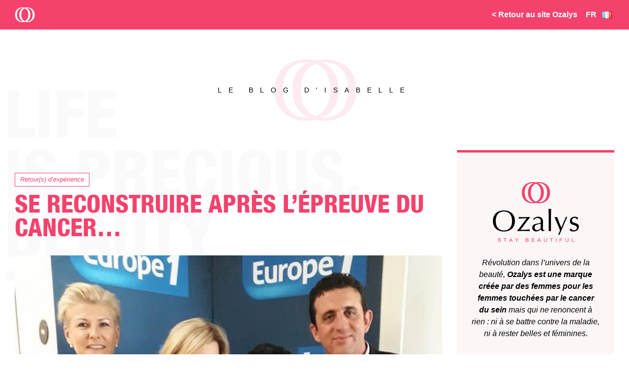

--- FILE ---
content_type: text/html; charset=UTF-8
request_url: https://blog.ozalys.com/se-reconstruire-apres-lepreuve-du-cancer/
body_size: 13632
content:
<!doctype html>
<html class="html" lang="fr-FR" prefix="og: http://ogp.me/ns#">
    <head>
        <meta charset="utf-8">
        <!-- Always force latest IE rendering engine (even in intranet) & Chrome Frame. Remove this if you use the .htaccess -->
        <meta http-equiv="X-UA-Compatible" content="IE=edge,chrome=1">
        <title>Se reconstruire après l&#039;épreuve du cancer... - Ozalys</title>
        <!-- Meta description ajoutée par l'extension Yoast SEO -->
        <meta name="viewport" content="width=device-width, initial-scale=1">

        <!-- Favicon -->
        <link rel="apple-touch-icon" sizes="57x57" href="https://blog.ozalys.com/content/themes/ozalys/img/favicons/apple-touch-icon-57x57.png">
        <link rel="apple-touch-icon" sizes="60x60" href="https://blog.ozalys.com/content/themes/ozalys/img/favicons/apple-touch-icon-60x60.png">
        <link rel="apple-touch-icon" sizes="72x72" href="https://blog.ozalys.com/content/themes/ozalys/img/favicons/apple-touch-icon-72x72.png">
        <link rel="apple-touch-icon" sizes="76x76" href="https://blog.ozalys.com/content/themes/ozalys/img/favicons/apple-touch-icon-76x76.png">
        <link rel="apple-touch-icon" sizes="114x114" href="https://blog.ozalys.com/content/themes/ozalys/img/favicons/apple-touch-icon-114x114.png">
        <link rel="apple-touch-icon" sizes="120x120" href="https://blog.ozalys.com/content/themes/ozalys/img/favicons/apple-touch-icon-120x120.png">
        <link rel="apple-touch-icon" sizes="144x144" href="https://blog.ozalys.com/content/themes/ozalys/img/favicons/apple-touch-icon-144x144.png">
        <link rel="apple-touch-icon" sizes="152x152" href="https://blog.ozalys.com/content/themes/ozalys/img/favicons/apple-touch-icon-152x152.png">
        <link rel="apple-touch-icon" sizes="180x180" href="https://blog.ozalys.com/content/themes/ozalys/img/favicons/apple-touch-icon-180x180.png">
        <link rel="icon" type="image/png" href="https://blog.ozalys.com/content/themes/ozalys/img/favicons/android-chrome-192x192.png" sizes="192x192">
        <link rel="icon" type="image/png" href="https://blog.ozalys.com/content/themes/ozalys/img/favicons/favicon-32x32.png" sizes="32x32">
        <link rel="icon" type="image/png" href="https://blog.ozalys.com/content/themes/ozalys/img/favicons/favicon-96x96.png" sizes="96x96">
        <link rel="icon" type="image/png" href="https://blog.ozalys.com/content/themes/ozalys/img/favicons/favicon-16x16.png" sizes="16x16">
        <link rel="manifest" href="https://blog.ozalys.com/content/themes/ozalys/img/favicons/manifest.json">
        <meta name="msapplication-TileColor" content="#ffffff">
        <meta name="msapplication-TileImage" content="https://blog.ozalys.com/content/themes/ozalys/img/favicons/mstile-144x144.png">
        <meta name="theme-color" content="#ffffff">
        <script defer data-domain="blog.ozalys.com" src="https://plausible.tech-asuwish.fr/js/plausible.js"></script>
        <!-- Google Tag Manager -->
        <script>(function(w,d,s,l,i){w[l]=w[l]||[];w[l].push({'gtm.start':
                    new Date().getTime(),event:'gtm.js'});var f=d.getElementsByTagName(s)[0],
                j=d.createElement(s),dl=l!='dataLayer'?'&l='+l:'';j.async=true;j.src=
                'https://www.googletagmanager.com/gtm.js?id='+i+dl;f.parentNode.insertBefore(j,f);
            })(window,document,'script','dataLayer','GTM-NHLLG4T');</script>
        <!-- End Google Tag Manager -->

        
<!-- This site is optimized with the Yoast SEO plugin v9.5 - https://yoast.com/wordpress/plugins/seo/ -->
<meta name="description" content="Le cancer est une épreuve pour les patients et leur entourage. Se reconstruire, se réapproprier son corps, retrouver une place au travail et dans sa famille après ce tsunami physique et psychologique est un long chemin qui requiert patience et soutien et qui est aussi unique que personnel."/>
<link rel="canonical" href="https://blog.ozalys.com/se-reconstruire-apres-lepreuve-du-cancer/" />
<meta property="og:locale" content="fr_FR" />
<meta property="og:locale:alternate" content="en_GB" />
<meta property="og:locale:alternate" content="nl_NL" />
<meta property="og:locale:alternate" content="ar_AR" />
<meta property="og:type" content="article" />
<meta property="og:title" content="Se reconstruire après l&#039;épreuve du cancer... - Ozalys" />
<meta property="og:description" content="Le cancer est une épreuve pour les patients et leur entourage. Se reconstruire, se réapproprier son corps, retrouver une place au travail et dans sa famille après ce tsunami physique et psychologique est un long chemin qui requiert patience et soutien et qui est aussi unique que personnel." />
<meta property="og:url" content="https://blog.ozalys.com/se-reconstruire-apres-lepreuve-du-cancer/" />
<meta property="og:site_name" content="Ozalys" />
<meta property="article:publisher" content="https://www.facebook.com/Ozalys/" />
<meta property="article:section" content="Retour(s) d’expérience" />
<meta property="article:published_time" content="2018-11-16T09:23:29+00:00" />
<meta property="fb:app_id" content="https://www.facebook.com/Ozalys/" />
<meta property="og:image" content="https://blog.ozalys.com/content/uploads/2018/11/45804832_328922417893138_7039948867026026496_n-1.jpg" />
<meta property="og:image:secure_url" content="https://blog.ozalys.com/content/uploads/2018/11/45804832_328922417893138_7039948867026026496_n-1.jpg" />
<meta property="og:image:width" content="714" />
<meta property="og:image:height" content="513" />
<meta name="twitter:card" content="summary_large_image" />
<meta name="twitter:description" content="Le cancer est une épreuve pour les patients et leur entourage. Se reconstruire, se réapproprier son corps, retrouver une place au travail et dans sa famille après ce tsunami physique et psychologique est un long chemin qui requiert patience et soutien et qui est aussi unique que personnel." />
<meta name="twitter:title" content="Se reconstruire après l&#039;épreuve du cancer... - Ozalys" />
<meta name="twitter:image" content="https://blog.ozalys.com/content/uploads/2018/11/45804832_328922417893138_7039948867026026496_n-1.jpg" />
<!-- / Yoast SEO plugin. -->

<link rel='dns-prefetch' href='//s.w.org' />
<link rel="alternate" type="application/rss+xml" title="Ozalys &raquo; Se reconstruire après l&rsquo;épreuve du cancer&#8230; Flux des commentaires" href="https://blog.ozalys.com/se-reconstruire-apres-lepreuve-du-cancer/feed/" />
<link rel='stylesheet' id='all-css'  href='https://blog.ozalys.com/content/themes/ozalys/css/app.css' type='text/css' media='all' />
<link rel='https://api.w.org/' href='https://blog.ozalys.com/wp-json/' />
<link rel='shortlink' href='https://blog.ozalys.com/?p=90' />
<link rel="alternate" type="application/json+oembed" href="https://blog.ozalys.com/wp-json/oembed/1.0/embed?url=https%3A%2F%2Fblog.ozalys.com%2Fse-reconstruire-apres-lepreuve-du-cancer%2F" />
<link rel="alternate" type="text/xml+oembed" href="https://blog.ozalys.com/wp-json/oembed/1.0/embed?url=https%3A%2F%2Fblog.ozalys.com%2Fse-reconstruire-apres-lepreuve-du-cancer%2F&#038;format=xml" />
<link rel="alternate" href="https://blog.ozalys.com/se-reconstruire-apres-lepreuve-du-cancer/" hreflang="fr" />
<link rel="alternate" href="https://blog.ozalys.com/en/rebuilding-after-battling-with-cancer/" hreflang="en" />
<link rel="alternate" href="https://blog.ozalys.com/nl/de-draad-weer-oppakken-na-de-beproeving-die-kanker-is/" hreflang="nl" />
<link rel="alternate" href="https://blog.ozalys.com/ar/%d8%a7%d9%84%d8%b9%d9%88%d8%af%d8%a9-%d9%84%d9%84%d8%ad%d9%8a%d8%a7%d8%a9-%d9%85%d8%b1%d8%a9-%d8%a3%d8%ae%d8%b1%d9%89-%d8%a8%d8%b9%d8%af-%d8%a7%d9%86%d8%aa%d9%87%d8%a7%d8%a1-%d8%a7%d9%84%d9%85%d8%b9/" hreflang="ar" />

        <!-- Put Google fonts here -->
    </head>

    <body class="post-template-default single single-post postid-90 single-format-standard">
    <!-- Google Tag Manager (noscript) -->
    <noscript><iframe src="https://www.googletagmanager.com/ns.html?id=GTM-NHLLG4T"
                      height="0" width="0" style="display:none;visibility:hidden"></iframe></noscript>
    <!-- End Google Tag Manager (noscript) -->
        <div class="bodyWrapper">
            <header>
                <div>
                    <img src="https://blog.ozalys.com/content/themes/ozalys/img/symbole-Ozalys_blanc.svg" class="logo">
                    <a href="https://ozalys.com/">< Retour au site Ozalys</a>
                </div>
                                            <ul class="lang-switcher">
                            	<li class="lang-item lang-item-8 lang-item-fr lang-item-first current-lang"><a lang="fr-FR" hreflang="fr-FR" href="https://blog.ozalys.com/se-reconstruire-apres-lepreuve-du-cancer/"><img src="[data-uri]" title="Français" alt="Français" /><span style="margin-left:0.3em;">fr</span></a></li>
	<li class="lang-item lang-item-15 lang-item-en"><a lang="en-GB" hreflang="en-GB" href="https://blog.ozalys.com/en/rebuilding-after-battling-with-cancer/"><img src="[data-uri]" title="English" alt="English" /><span style="margin-left:0.3em;">en</span></a></li>
	<li class="lang-item lang-item-51 lang-item-nl"><a lang="nl-NL" hreflang="nl-NL" href="https://blog.ozalys.com/nl/de-draad-weer-oppakken-na-de-beproeving-die-kanker-is/"><img src="[data-uri]" title="Nederlands" alt="Nederlands" /><span style="margin-left:0.3em;">nl</span></a></li>
	<li class="lang-item lang-item-55 lang-item-ar"><a lang="ar" hreflang="ar" href="https://blog.ozalys.com/ar/%d8%a7%d9%84%d8%b9%d9%88%d8%af%d8%a9-%d9%84%d9%84%d8%ad%d9%8a%d8%a7%d8%a9-%d9%85%d8%b1%d8%a9-%d8%a3%d8%ae%d8%b1%d9%89-%d8%a8%d8%b9%d8%af-%d8%a7%d9%86%d8%aa%d9%87%d8%a7%d8%a1-%d8%a7%d9%84%d9%85%d8%b9/"><img src="[data-uri]" title="العربية" alt="العربية" /><span style="margin-left:0.3em;">ar</span></a></li>
                        </ul>
                                </header>

        

<div id="primary" class="siteBody">
    <main id="main" class="siteMain">
        <a href="https://blog.ozalys.com" class="blkIntro">
            <img src="https://blog.ozalys.com/content/themes/ozalys/img/symbole-Ozalys.svg" class="logo">
            <img src="https://blog.ozalys.com/content/themes/ozalys/img/slogan_gris clair.svg" class="slogan">
            <div class="title">Le blog d'Isabelle</div>
        </a>
        <div class="blkContent">
            <div class="blkLeft">
                                                            <div class="terms">
                                                            <a href="https://blog.ozalys.com/categorie/retours-dexperience/" class="term">Retour(s) d’expérience</a>
                                                    </div>
                                                <div class="freeText">
                            <h1>Se reconstruire après l&rsquo;épreuve du cancer&#8230;</h1>
                            <div class="thumbnail"><img src="https://blog.ozalys.com/content/uploads/2018/11/45804832_328922417893138_7039948867026026496_n-1.jpg" alt=""></div>
                            <p>Le cancer est une épreuve pour les patients et leur entourage.</p>
<p>Aujourd’hui, les progrès de la médecine permettent d’espérer une guérison, mais quand le corps et le mental ont été éprouvés, rien n’est moins simple que de se réparer et de reprendre le cours d’une vie, qui ne sera jamais plus la même.</p>
<p>Se reconstruire, se réapproprier son corps, retrouver une place au travail et dans sa famille après ce tsunami physique et psychologique est un <strong>long chemin qui requiert patience et soutien</strong> et qui est aussi <strong>unique</strong> que <strong>personnel</strong>.</p>
<p><img class="alignleft wp-image-92" src="https://blog.ozalys.com/content/uploads/2018/11/45804832_328922417893138_7039948867026026496_n-225x300.jpg" alt="Wendy bouchard, europe 1, le tour de la question" width="235" height="314" srcset="https://blog.ozalys.com/content/uploads/2018/11/45804832_328922417893138_7039948867026026496_n-225x300.jpg 225w, https://blog.ozalys.com/content/uploads/2018/11/45804832_328922417893138_7039948867026026496_n.jpg 720w" sizes="(max-width: 235px) 100vw, 235px" />Il y a quelques jours, j’ai eu le plaisir de témoigner de ce cheminement sur Europe 1 dans l&rsquo;émission de Wendy Bouchard « <a href="http://www.europe1.fr/emissions/on-fait-le-tour-de-la-question-avec-wendy-bouchard">Le tour de la question</a> » avec Docteur Alain Toledano et Eli Bernado (cancer survivor).</p>
<p>Nous avons échangé autour de l’après-cancer et sur la façon de se remettre de cette épreuve, entre culpabilité et soif de vivre.</p>
<p>« <em>La cancérologie moderne est de plus en plus performante, mais nous avons constaté qu’elle laissait souvent l’impression de s’occuper plus de la maladie que du malade. Pourtant, c’est justement à ce moment que le patient a le plus besoin qu’on s’occupe de lui, qu’on l’aide à se reconstruire</em> » (Alain Toledano).</p>
<p>En effet, et aussi incroyable que cela puisse paraître, <strong>60% des personnes touchées par le cancer vivent cette période de l’« après » avec plus de difficultés.</strong></p>
<p>Pendant les traitements, on est pris en charge, épaulé. L’agenda est rempli, pendant plusieurs mois, des rendez-vous médicaux. Quand ils s’arrêtent, d’un coup, c’est le vide : plus de repère, pas de suivi ou très ponctuel. On se sent démuni. On se retrouve seul-e face à nos angoisses, nos questions, et notre nouveau « moi ».  La maladie nous a transformés. Nous devons apprendre à composer avec des séquelles indélébiles.</p>
<p><img class="alignright wp-image-94" src="https://blog.ozalys.com/content/uploads/2018/11/IMG_0004-240x300.jpg" alt="Alain Toledano et Isabelle Guyomarch à l'institut Rafael" width="277" height="346" srcset="https://blog.ozalys.com/content/uploads/2018/11/IMG_0004-240x300.jpg 240w, https://blog.ozalys.com/content/uploads/2018/11/IMG_0004-768x960.jpg 768w, https://blog.ozalys.com/content/uploads/2018/11/IMG_0004-819x1024.jpg 819w" sizes="(max-width: 277px) 100vw, 277px" />Pour accompagner les patients dans cette délicate mais cruciale période de reconstruction, le docteur Alain Toledano a présenté l’<a href="https://institut-rafael.fr/accueil/mot-du-president/">Institut Rafaël</a>, (inauguré le 8 novembre dernier) dont <a href="http://www.leparisien.fr/hauts-de-seine-92/le-docteur-alain-toledano-ouvre-un-institut-post-cancer-a-levallois-11-11-2018-7940190.php">la mission est d’aider de nombreux patients à relever le défi de l’après cancer.<em> </em></a></p>
<p>Pour favoriser la résilience, l’Institut Rafaël, situé à Levallois-Perret, en région parisienne, prévoit de prendre en charge les patient-e-s dans leur globalité et de personnaliser chaque parcours pour répondre au mieux au projet de vie de chacun-e.</p>
<p>À son rythme, par la parole, par le sport, l’art, la cuisine, chacun-e a le droit de se reconstruire et ce pour soi mais aussi au profit de son entourage et donc de la société. Cette reconstruction ne se fait pas sans doute, crainte mais aussi joie. Elle a besoin d’être encouragée et accompagnée pour que chaque personne touchée dans sa chair et son cœur par la maladie puisse trouver la détermination et la force nécessaires pour avancer.</p>
<p><img class="alignleft wp-image-95" src="https://blog.ozalys.com/content/uploads/2018/11/IMG_0009-240x300.jpg" alt="institut Rafael" width="251" height="314" srcset="https://blog.ozalys.com/content/uploads/2018/11/IMG_0009-240x300.jpg 240w, https://blog.ozalys.com/content/uploads/2018/11/IMG_0009-768x960.jpg 768w, https://blog.ozalys.com/content/uploads/2018/11/IMG_0009-819x1024.jpg 819w" sizes="(max-width: 251px) 100vw, 251px" />Parce que réconcilier l’âme et le corps est important après un tel traumatisme, Ozalys s’associe avec joie à ce lieu unique, innovant et exigeant en proposant dans ses murs, <strong>le premier salon onco-esthétique</strong>. Avec des produits spécifiquement étudiés pour et des mains expertes, Ozalys offre des soins pour réapprendre à se regarder, réapprendre à se toucher, réapprendre à être touché, réapprendre à s’aimer.</p>
<p>Cet engagement auprès de l’Institut Rafaël s’inscrit naturellement dans la dimension sociétale d’Ozalys, et me permet une nouvelle fois de <strong>donner un sens à l’épreuve de la maladie.</strong></p>
<p>Régulièrement, je reçois des témoignages de femmes en difficulté, je réponds à leurs questions, partage mon expérience de cette épreuve et même les coache. J’espère, par mes mots, mes conseils et mes actions, les soulager et leur apporter bien-être et réconfort.</p>
<p>Le cancer ne fait qu’accroître les inégalités. <strong>La vocation d’Ozalys est d’aider les plus fragiles à se relever</strong> et à leur offrir une bulle de légèreté et de douceur. Mais aussi à lever les tabous sur le cancer dans le monde du travail entre autres, à changer le regard sur les femmes atteintes par cette maladie. Avec <a href="https://www.canceratwork.com/">Cancer@Work</a>, j’accompagne au sein de l’entreprise, des femmes dans un travail de résilience et de retour à l’emploi.</p>
<p>Parce qu’<strong>après le cancer, il ne s’agit pas de « survivre », mais bel et bien de vivre</strong>, sans culpabilité mais sans oublier les sœurs qui n’ont pas eu cette chance.</p>
<p>&nbsp;</p>
<p>&nbsp;</p>
<p>&nbsp;</p>
<p>&nbsp;</p>

                            <div class="sharify-container">
                                                                <ul>
                                    <li class="sharify-btn-twitter">
                                        <a title="Tweet on Twitter" href="https://twitter.com/intent/tweet?text=Se+reconstruire+apr%C3%A8s+l%26rsquo%3B%C3%A9preuve+du+cancer%26%238230%3B: https://blog.ozalys.com/se-reconstruire-apres-lepreuve-du-cancer/ @OzalysCosmetics" target="_blank">
                                            <span class="sharify-icon"><i class="sharify sharify-twitter"></i></span>
                                            <span class="sharify-title">Twitter</span>
                                        </a>
                                    </li>
                                    <li class="sharify-btn-facebook">
                                        <a title="Share on Facebook" href="http://www.facebook.com/sharer.php?u=https%3A%2F%2Fblog.ozalys.com%2Fse-reconstruire-apres-lepreuve-du-cancer%2F" target="_blank">
                                            <span class="sharify-icon"><i class="sharify sharify-facebook"></i></span>
                                            <span class="sharify-title">Facebook</span>
                                        </a>
                                    </li>
                                    <li class="sharify-btn-email">
                                        <a title="Share via mail" href="/cdn-cgi/l/email-protection#[base64]">
                                            <span class="sharify-icon"><i class="sharify sharify-mail"></i></span>
                                            <span class="sharify-title">Email</span>
                                        </a>
                                    </li>
                                </ul>
                            </div>
                        </div>

                                    
                <div class="auteur">
                                        <div class="avatar">
                        <img src="https://blog.ozalys.com/content/uploads/2018/10/Webp.net-resizeimage-27.jpg" alt="Isabelle Guyomarch" class="avatar avatar- wp-user-avatar wp-user-avatar- alignnone photo" />                    </div>
                    <div class="desc">
                        <div class="name">Isabelle Guyomarch</div>
                        <div class="text">Isabelle Guyomarch est une professionnelle passionnée et aguerrie dans les univers pharmaceutique et de la cosmétique quand elle est touchée par un cancer du sein en 2013.
En 2017, elle crée Ozalys, une marque de dermo-cosmétiques créée par des femmes pour les femmes touchées par le cancer.</div>
                    </div>
                </div>
            </div>
                            <div class="sidebar">
                            <section class="widget widget_presentation">

                        <img src="https://blog.ozalys.com/content/uploads/2018/05/Logo-Ozalys.png">
            
                            <div class="freeText">
                    <p style="text-align: center;"><em>Révolution dans l’univers de la beauté, <strong>Ozalys est une marque créée par des femmes pour les femmes touchées par le cancer du sein</strong> mais qui ne renoncent à rien : ni à se battre contre la maladie, ni à rester belles et féminines.</em></p>
                </div>
            
                            <a href="https://www.ozalys.com/" target="">
                    Aller sur le site &gt;                </a>
            
        </section>
        		<section id="recent-posts-3" class="widget widget_recent_entries">		<h3 class="widget-title">Articles récents</h3>		<ul>
											<li>
					<a href="https://blog.ozalys.com/octobre-rose-cest-12-mois-sur-12/">OCTOBRE ROSE….C’EST 12 MOIS SUR 12 !</a>
									</li>
											<li>
					<a href="https://blog.ozalys.com/un-bebe-apres-le-cancer-et-pourquoi-pas/">Un bébé après le cancer, et pourquoi pas?</a>
									</li>
											<li>
					<a href="https://blog.ozalys.com/les-perturbateurs-endocriniens-parlons-en/">Les perturbateurs endocriniens, parlons-en!</a>
									</li>
											<li>
					<a href="https://blog.ozalys.com/chimiotherapie-comment-prevenir-soulager-aphtes-et-mucites/">Chimiothérapie : comment prévenir, soulager,  aphtes et mucites ?</a>
									</li>
					</ul>
		</section><section id="categories-3" class="widget widget_categories"><h3 class="widget-title">Catégories</h3>		<ul>
	<li class="cat-item cat-item-36"><a href="https://blog.ozalys.com/categorie/combattante/" >&quot;Combattante&quot;</a>
</li>
	<li class="cat-item cat-item-103"><a href="https://blog.ozalys.com/categorie/comprendre/" >Comprendre</a>
</li>
	<li class="cat-item cat-item-5"><a href="https://blog.ozalys.com/categorie/evenements/" >Événements</a>
</li>
	<li class="cat-item cat-item-4"><a href="https://blog.ozalys.com/categorie/les-produits-ozalys/" >Les produits Ozalys</a>
</li>
	<li class="cat-item cat-item-94"><a href="https://blog.ozalys.com/categorie/mieux-vivre-la-maladie/" >Mieux vivre la maladie</a>
</li>
	<li class="cat-item cat-item-108"><a href="https://blog.ozalys.com/categorie/nos-engagements/" >Nos engagements</a>
</li>
	<li class="cat-item cat-item-3"><a href="https://blog.ozalys.com/categorie/retours-dexperience/" >Retour(s) d’expérience</a>
</li>
		</ul>
</section><section id="archives-3" class="widget widget_archive"><h3 class="widget-title">Archives</h3>		<ul>
			<li><a href='https://blog.ozalys.com/2021/09/'>septembre 2021</a></li>
	<li><a href='https://blog.ozalys.com/2021/06/'>juin 2021</a></li>
	<li><a href='https://blog.ozalys.com/2021/05/'>mai 2021</a></li>
	<li><a href='https://blog.ozalys.com/2021/04/'>avril 2021</a></li>
	<li><a href='https://blog.ozalys.com/2021/03/'>mars 2021</a></li>
	<li><a href='https://blog.ozalys.com/2021/02/'>février 2021</a></li>
	<li><a href='https://blog.ozalys.com/2021/01/'>janvier 2021</a></li>
	<li><a href='https://blog.ozalys.com/2020/11/'>novembre 2020</a></li>
	<li><a href='https://blog.ozalys.com/2020/10/'>octobre 2020</a></li>
	<li><a href='https://blog.ozalys.com/2020/09/'>septembre 2020</a></li>
	<li><a href='https://blog.ozalys.com/2020/07/'>juillet 2020</a></li>
	<li><a href='https://blog.ozalys.com/2020/06/'>juin 2020</a></li>
	<li><a href='https://blog.ozalys.com/2020/05/'>mai 2020</a></li>
	<li><a href='https://blog.ozalys.com/2020/04/'>avril 2020</a></li>
	<li><a href='https://blog.ozalys.com/2020/03/'>mars 2020</a></li>
	<li><a href='https://blog.ozalys.com/2020/02/'>février 2020</a></li>
	<li><a href='https://blog.ozalys.com/2020/01/'>janvier 2020</a></li>
	<li><a href='https://blog.ozalys.com/2019/12/'>décembre 2019</a></li>
	<li><a href='https://blog.ozalys.com/2019/11/'>novembre 2019</a></li>
	<li><a href='https://blog.ozalys.com/2019/10/'>octobre 2019</a></li>
	<li><a href='https://blog.ozalys.com/2019/09/'>septembre 2019</a></li>
	<li><a href='https://blog.ozalys.com/2019/07/'>juillet 2019</a></li>
	<li><a href='https://blog.ozalys.com/2019/06/'>juin 2019</a></li>
	<li><a href='https://blog.ozalys.com/2019/05/'>mai 2019</a></li>
	<li><a href='https://blog.ozalys.com/2019/04/'>avril 2019</a></li>
	<li><a href='https://blog.ozalys.com/2019/03/'>mars 2019</a></li>
	<li><a href='https://blog.ozalys.com/2019/02/'>février 2019</a></li>
	<li><a href='https://blog.ozalys.com/2019/01/'>janvier 2019</a></li>
	<li><a href='https://blog.ozalys.com/2018/12/'>décembre 2018</a></li>
	<li><a href='https://blog.ozalys.com/2018/11/'>novembre 2018</a></li>
	<li><a href='https://blog.ozalys.com/2018/10/'>octobre 2018</a></li>
		</ul>
		</section>        <section class="widget widget_rs">

            <h3>Réseaux sociaux</h3>
            <div class="rsLinks">
                                    <a href="https://www.facebook.com/Ozalys/" target="_blank">
                        <svg width="20" height="20" viewbox="0 0 20 20" xmlns="http://www.w3.org/2000/svg"><path d="M18.28 0H1.06C.472 0 0 .476 0 1.062v17.205c-.004.586.467 1.063 1.052 1.067h9.277v-7.487H7.81V8.93h2.52V6.778c-.192-1.935 1.22-3.658 3.156-3.85.2-.02.402-.022.604-.007.75-.002 1.502.036 2.25.116v2.61H14.8c-.653-.146-1.3.265-1.445.917-.037.166-.04.337-.006.504V8.93h2.89l-.37 2.917h-2.52v7.487h4.93c.59 0 1.068-.477 1.07-1.067v-17.2C19.347.477 18.87 0 18.28 0"></path></svg>
                    </a>
                
                                    <a href="https://twitter.com/ozalyscosmetics" target="_blank">
                        <svg width="25" height="20" viewbox="0 0 25 20" xmlns="http://www.w3.org/2000/svg"> <path d="M24.5238095,2.39422619 C23.6215476,2.79446429 22.6518452,3.065 21.6341071,3.1864881 C22.6727381,2.56380952 23.4706548,1.57785714 23.84625,0.402916667 C22.8740476,0.97952381 21.7973214,1.39821429 20.65125,1.62380952 C19.7335119,0.645952381 18.4258929,0.0350595238 16.97875,0.0350595238 C13.731131,0.0350595238 11.34375,3.06577381 12.0777381,6.21285714 C7.89619048,6.00309524 4.18880952,3.99994048 1.70732143,0.956071429 C0.389345238,3.21696429 1.02369048,6.17577381 3.26434524,7.67333333 C2.43970238,7.6472619 1.66369048,7.42089286 0.98547619,7.04392857 C0.930892857,9.375 2.60130952,11.5547024 5.02089286,12.0408929 C4.31279762,12.2335714 3.53720238,12.2776786 2.74886905,12.1270238 C3.3889881,14.1258333 5.24720238,15.5804762 7.44886905,15.6210119 C5.33357143,17.2786905 2.66940476,18.0191071 0,17.7045238 C2.22654762,19.1320238 4.87125,19.9650595 7.71255952,19.9650595 C17.05375,19.9650595 22.3313095,12.075119 22.0132143,4.99869048 C22.996369,4.28934524 23.8492857,3.40321429 24.5238095,2.39422619 Z"></path> </svg>
                    </a>
                
                                    <a href="https://www.instagram.com/ozalyscosmetics/" target="_blank">
                        <svg width="20" height="20" viewbox="0 0 20 20" xmlns="http://www.w3.org/2000/svg"> <path d="M17.9879681,14.0418922 C17.9879681,16.2212495 16.2212201,17.988037 14.0418667,17.988037 L5.95813333,17.988037 C3.77874364,17.988037 2.01199561,16.2212495 2.01199561,14.0418922 L2.01199561,5.95810785 C2.01199561,3.7787142 3.77874364,2.01199926 5.95813333,2.01199926 L14.0418667,2.01199926 C16.2212201,2.01199926 17.9879681,3.7787142 17.9879681,5.95810785 L17.9879681,14.0418922 Z M14.0418667,0 L5.95813333,0 C2.67282478,0 0,2.67279333 0,5.95810785 L0,14.0418922 C0,17.327243 2.67282478,20 5.95813333,20 L14.0418667,20 C17.3271752,20 20,17.327243 20,14.0418922 L20,5.95810785 C19.9999637,2.67279333 17.3271389,0 14.0418667,0 L14.0418667,0 Z"></path> <path d="M10,13.0552145 C8.31265744,13.0552145 6.94482062,11.6873776 6.94482062,10.0000351 C6.94482062,8.31269252 8.31269252,6.94482062 10,6.94482062 C11.6873426,6.94482062 13.0551794,8.31269252 13.0551794,10.0000351 C13.0551794,11.6873426 11.6873075,13.0552145 10,13.0552145 M10,5 C7.24299557,5 5,7.24303066 5,10 C5,12.7569693 7.24299557,15 10,15 C12.7569693,15 15,12.7570044 15,10 C15,7.24299557 12.7569693,5 10,5"></path> <path d="M14.9999854,4 C15.5522921,4 16,4.4477306 16,5 C16,5.55229868 15.5522921,6 14.9999854,6 C14.4477079,6 14,5.55229868 14,5 C14,4.4477306 14.4477079,4 14.9999854,4"></path> </svg>
                    </a>
                
                                    <a href="https://www.youtube.com/channel/UCiTrmcMbIt9t2qOTTM5x1nw" target="_blank">
                        <svg width="29" height="21" viewbox="0 0 29 21" xmlns="http://www.w3.org/2000/svg"> <path d="M28.2523555,5.20408283 C27.8042791,1.39602168 26.2948491,0.871155931 23.2909318,0.666868525 C19.020059,0.376314137 9.48537838,0.376106598 5.21153087,0.666868525 C2.20768276,0.871225111 0.698183534,1.39609086 0.25017634,5.20408283 C-0.0825084347,8.03124621 -0.0836153085,12.8566628 0.25017634,15.6935805 C0.698252713,19.5016416 2.20768276,20.0265074 5.21153087,20.2309332 C9.48537838,20.5216259 19.020059,20.5214184 23.2909318,20.2309332 C26.2948491,20.0265074 27.8042791,19.5016416 28.2523555,15.6935805 C28.5849711,12.8664171 28.5860779,8.04106971 28.2523555,5.20408283 Z M11.4130684,14.4283545 L11.4130684,6.47809464 L19.0372155,10.4532937 L11.4130684,14.4283545 Z"></path></svg>
                    </a>
                            </div>

        </section>
                        </div>
                    </div>
    </main>
</div>

        <footer>
                    <div class="blkTop">
                        <img src="https://blog.ozalys.com/content/uploads/2018/05/citation.png" alt="" class="bgBlk">
            
                            <div class="textBlk freeText">
                    <p><img class="size-full wp-image-34 aligncenter" src="https://blog.ozalys.com/content/uploads/2018/05/icon_quotes.png" alt="" width="61" height="44" /></p>
<blockquote>
<p style="text-align: center;">STAY<br />
BEAUTIFUL</p>
</blockquote>
<p>&nbsp;</p>
<p style="text-align: center;"><em>«Ce blog est dédié à toutes les femmes qui se battent pour la vie,<br />
parce qu’elle est précieuse et la beauté aussi. »</em></p>
<p style="text-align: center;"><span style="color: #f5426c;"><em>&#8211; Isabelle</em></span></p>
                </div>
                    </div>
                    <div class="footer">
                <div class="left">
                    <svg width="188px" height="69px" viewBox="0 0 188 69" version="1.1" xmlns="http://www.w3.org/2000/svg" xmlns:xlink="http://www.w3.org/1999/xlink">
                        <g id="Logo_LaboOzalys" fill="#ffffff">
                            <g id="Ozalys" transform="translate(0.000000, 15.000000)">
                                <path d="M34.8999,44.3996 C34.4349,44.3996 33.9809,44.3746 33.5269,44.3446 C40.5569,41.0956 44.8999,34.4436 44.8999,25.0996 C44.8999,15.7566 40.5569,9.1046 33.5269,5.8556 C33.9809,5.8256 34.4349,5.7996 34.8999,5.7996 C44.2999,5.7996 51.4999,11.6996 51.4999,25.0996 C51.4999,38.5006 44.2999,44.3996 34.8999,44.3996 M28.6499,6.8306 C34.8069,9.0366 38.9999,14.8816 38.9999,25.0996 C38.9999,35.3186 34.8069,41.1646 28.6499,43.3696 C22.4929,41.1646 18.2999,35.3186 18.2999,25.0996 C18.2999,14.8816 22.4929,9.0366 28.6499,6.8306 M22.3999,44.3996 C12.9999,44.3996 5.7999,38.5006 5.7999,25.0996 C5.7999,11.6996 12.9999,5.7996 22.3999,5.7996 C22.8859,5.7996 23.3619,5.8256 23.8359,5.8576 C16.8409,9.1076 12.4999,15.7586 12.4999,25.0996 C12.4999,34.4406 16.8409,41.0916 23.8359,44.3416 C23.3619,44.3746 22.8859,44.3996 22.3999,44.3996 M34.8999,3.5996 C32.6999,3.5996 30.6249,3.8386 28.6709,4.2676 C26.7059,3.8386 24.6159,3.5996 22.3999,3.5996 C9.1999,3.5996 -0.0001,11.5006 -0.0001,25.0996 C-0.0001,38.7006 9.1999,46.5996 22.3999,46.5996 C24.6159,46.5996 26.7059,46.3606 28.6709,45.9326 C30.6249,46.3606 32.6999,46.5996 34.8999,46.5996 C48.1999,46.5996 57.3999,38.7006 57.3999,25.0996 C57.3999,11.5006 48.1999,3.5996 34.8999,3.5996" id="Fill-1"></path>
                                <path d="M62,45.0002 C68.9,36.7002 77,25.5002 81.3,19.7002 C80.2,19.7002 69.6,20.2002 65,20.6002 C65.1,20.1002 65.2,19.5002 65.2,18.9002 C65.2,18.4002 65.1,17.8002 65,17.2002 C67.5,17.4002 72.6,17.5002 80,17.5002 C83.4,17.5002 85.3,17.4002 87.9,17.2002 L87.9,18.1002 C81.5,26.3992 71.8,39.2002 68.8,43.3992 C75.3,43.3992 79.2,43.3002 87.6,42.6002 C87.5,43.1002 87.4,43.7002 87.4,44.3002 C87.4,44.8002 87.5,45.3992 87.6,46.0002 C82.6,45.8992 77.6,45.7002 72.6,45.7002 C69.1,45.7002 65.5,45.8992 62,46.0002 L62,45.0002 Z" id="Fill-4"></path>
                                <path d="M109.9004,30.7004 C105.7994,32.0994 97.4004,31.7004 97.4004,38.2004 C97.4004,42.0004 100.0004,43.8994 102.5994,43.8994 C105.7004,43.8994 108.2994,41.8994 109.7004,39.7004 L109.9004,30.7004 Z M95.1004,20.0004 C98.7004,17.3004 101.5994,16.5004 104.7994,16.5004 C110.5994,16.5004 114.5004,20.0004 114.5004,25.3994 C114.5004,29.8994 114.2994,34.3004 114.2994,39.3994 C114.2994,41.3994 114.2994,43.8004 116.5994,43.8004 C117.0004,43.8004 117.4004,43.8004 117.9004,43.5994 L117.9004,44.8994 C117.0994,45.3004 115.5994,45.7004 114.0994,45.7004 C111.5004,45.7004 110.2004,44.0004 110.0004,42.0004 C107.0994,44.8994 104.7004,46.3994 100.5994,46.3994 C96.6004,46.3994 92.6004,43.5994 92.6004,39.0004 C92.6004,34.2004 95.7994,31.5994 101.0994,30.8004 C109.7994,29.3994 110.0994,28.8994 110.0994,26.5994 C110.0994,22.5994 108.2994,19.0004 103.5004,19.0004 C100.2994,19.0004 97.2994,20.5004 95.9004,23.0994 L95.2004,23.0994 L95.2004,20.0004 L95.1004,20.0004 Z" id="Fill-6"></path>
                                <path d="M126,28.5002 L126,31.8002 L126,45.5002 L127.9,45.5002 L128.3,45.5002 L128.7,45.5002 L130.6,45.5002 L130.6,24.8002 L130.6,17.7002 C130.6,12.2002 130.7,4.4002 131.1,0.4002 C130.2,0.6002 129.3,0.7002 128.4,0.7002 C127.5,0.7002 126.6,0.6002 125.7,0.4002 C126.1,4.4002 126.2,12.2002 126.2,17.7002 L126.2,28.5002 L126,28.5002 Z" id="Fill-16"></path>
                                <path d="M149.256908,44.26719 L145.4006,53.2004 L148.0996,53.2004 L163.9006,16.5994 L161.2006,16.5994 L151.751214,38.4890827 C148.739921,31.1194538 145.836036,24.2063339 143.5004,17.2004 C142.5994,17.4004 141.5994,17.5004 140.7004,17.5004 C139.7994,17.5004 138.7994,17.4004 137.9004,17.2004 C139.482166,20.738193 146.091992,36.3239161 149.256908,44.26719 Z" id="Fill-13"></path>
                                <path d="M170.9004,40.0002 C171.7004,41.6002 174.2994,44.1002 177.7004,44.1002 C180.7004,44.1002 183.5004,42.2002 183.5004,38.7002 C183.5004,31.3002 169.2994,35.6002 169.2994,25.5002 C169.2994,20.3002 172.9004,16.4002 179.2994,16.4002 C182.2004,16.4002 184.0994,17.5002 186.0004,18.1002 C185.2994,19.2002 184.7004,21.5002 184.5994,22.3992 L183.9004,22.3992 C183.2994,20.5002 181.2994,18.7002 178.5994,18.7002 C176.2994,18.7002 173.5004,20.2002 173.5004,23.7002 C173.5004,31.5002 187.7004,26.7002 187.7004,36.8002 C187.7004,41.3992 183.5994,46.3002 176.9004,46.3002 C173.2004,46.3002 170.7994,45.3002 169.2004,44.3002 C169.7004,43.3002 170.2994,41.1002 170.2994,39.8992 L170.9004,39.8992 L170.9004,40.0002 Z" id="Fill-8"></path>
                            </g>
                            <g id="Laboratoire" transform="translate(4.000000, 0.000000)">
                                <polygon id="Fill-18" points="0.5 0.1999 1.6 0.1999 1.6 6.3999 5.9 6.3999 5.9 7.2999 0.5 7.2999"></polygon>
                                <path d="M20.2002,1.1999 L18.9002,4.3999 L21.6002,4.3999 L20.2002,1.1999 Z M22.0002,5.2999 L18.5002,5.2999 L17.6002,7.3999 L16.5002,7.3999 L19.7002,0.2999 L20.9002,0.2999 L24.1002,7.3999 L22.9002,7.3999 L22.0002,5.2999 Z" id="Fill-20"></path>
                                <path d="M39.2998,6.4001 C40.4998,6.4001 40.7998,5.8001 40.7998,5.2001 C40.7998,4.6001 40.4998,4.1001 39.3998,4.1001 L36.3998,4.1001 L36.3998,6.4001 L39.2998,6.4001 Z M39.2998,3.1001 C40.0998,3.1001 40.4998,2.7001 40.4998,2.1001 C40.4998,1.5001 40.0998,1.1001 39.2998,1.1001 L36.4998,1.1001 L36.4998,3.1001 L39.2998,3.1001 Z M35.3998,0.2001 L39.3998,0.2001 C40.8998,0.2001 41.5998,0.9001 41.5998,2.0001 C41.5998,2.9001 41.0998,3.3001 40.5998,3.5001 C41.3998,3.7001 41.8998,4.2001 41.8998,5.3001 C41.8998,6.3001 41.1998,7.4001 39.5998,7.4001 L35.3998,7.4001 L35.3998,0.2001 Z" id="Fill-22"></path>
                                <path d="M57.2002,0.9001 C55.6002,0.9001 54.3002,1.8001 54.3002,3.7001 C54.3002,5.6001 55.6002,6.5001 57.2002,6.5001 C58.8002,6.5001 60.1002,5.6001 60.1002,3.7001 C60.1002,1.9001 58.8002,0.9001 57.2002,0.9001 M57.2002,0.0001 C60.1002,0.0001 61.2002,1.9001 61.2002,3.7001 C61.2002,5.5001 60.1002,7.4001 57.2002,7.4001 C54.3002,7.4001 53.2002,5.5001 53.2002,3.7001 C53.2002,1.9001 54.3002,0.0001 57.2002,0.0001" id="Fill-24"></path>
                                <path d="M76.8999,3.4001 C77.8999,3.4001 78.1999,2.8001 78.1999,2.3001 C78.1999,1.6001 77.7999,1.2001 76.8999,1.2001 L73.8999,1.2001 L73.8999,3.5001 L76.8999,3.5001 L76.8999,3.4001 Z M72.8999,0.2001 L77.2999,0.2001 C78.6999,0.2001 79.1999,1.2001 79.1999,2.1001 C79.1999,3.0001 78.7999,3.6001 77.9999,3.9001 C78.5999,4.0001 78.9999,4.6001 78.9999,5.4001 C79.0999,6.7001 79.0999,7.1001 79.2999,7.3001 L78.1999,7.3001 C77.9999,7.1001 77.9999,6.8001 77.9999,5.9001 C77.8999,4.6001 77.4999,4.2001 76.5999,4.2001 L73.7999,4.2001 L73.7999,7.2001 L72.6999,7.2001 L72.6999,0.2001 L72.8999,0.2001 Z" id="Fill-26"></path>
                                <path d="M93.9004,1.1999 L92.6004,4.3999 L95.2994,4.3999 L93.9004,1.1999 Z M95.7004,5.2999 L92.2004,5.2999 L91.2994,7.3999 L90.2004,7.3999 L93.4004,0.2999 L94.5994,0.2999 L97.7994,7.3999 L96.5994,7.3999 L95.7004,5.2999 Z" id="Fill-28"></path>
                                <polygon id="Fill-30" points="110.4004 1.0998 107.7004 1.0998 107.7004 0.1998 114.2004 0.1998 114.2004 1.0998 111.5004 1.0998 111.5004 7.2998 110.4004 7.2998"></polygon>
                                <path d="M129,0.9001 C127.4,0.9001 126.1,1.8001 126.1,3.7001 C126.1,5.6001 127.4,6.5001 129,6.5001 C130.6,6.5001 131.9,5.6001 131.9,3.7001 C131.9,1.9001 130.7,0.9001 129,0.9001 M129,0.0001 C131.9,0.0001 133,1.9001 133,3.7001 C133,5.5001 131.9,7.4001 129,7.4001 C126.1,7.4001 125,5.5001 125,3.7001 C125,1.9001 126.2,0.0001 129,0.0001" id="Fill-32"></path>
                                <polygon id="Fill-34" points="144.7 7.3 145.8 7.3 145.8 0.2 144.7 0.2"></polygon>
                                <path d="M162,3.4001 C163,3.4001 163.3,2.8001 163.3,2.3001 C163.3,1.6001 162.9,1.2001 162,1.2001 L159,1.2001 L159,3.5001 L162,3.5001 L162,3.4001 Z M158,0.2001 L162.4,0.2001 C163.8,0.2001 164.3,1.2001 164.3,2.1001 C164.3,3.0001 163.9,3.6001 163.1,3.9001 C163.7,4.0001 164.1,4.6001 164.1,5.4001 C164.2,6.7001 164.2,7.1001 164.4,7.3001 L163.3,7.3001 C163.1,7.1001 163.1,6.8001 163.1,5.9001 C163,4.6001 162.6,4.2001 161.7,4.2001 L158.9,4.2001 L158.9,7.2001 L157.8,7.2001 L157.8,0.2001 L158,0.2001 Z" id="Fill-36"></path>
                                <polygon id="Fill-37" points="176 0.1999 181.7 0.1999 181.7 1.0999 177 1.0999 177 3.1999 181.5 3.1999 181.5 4.0999 177 4.0999 177 6.3999 181.8 6.3999 181.8 7.2999 176 7.2999"></polygon>
                            </g>
                        </g>
                    </svg>
                </div>
                <div class="center">
                                        <div class="footer-links">
                        <ul id="menu-footertop" class="menu"><li id="menu-item-25" class="menu-item menu-item-type-custom menu-item-object-custom menu-item-25"><a href="https://www.ozalys.com/">> Aller sur le site Ozalys</a></li>
</ul>
                        <div class="rsLinks">
                                                            <a href="https://www.facebook.com/Ozalys/" target="_blank">
                                    <svg width="20" height="20" viewbox="0 0 20 20" xmlns="http://www.w3.org/2000/svg"><path d="M18.28 0H1.06C.472 0 0 .476 0 1.062v17.205c-.004.586.467 1.063 1.052 1.067h9.277v-7.487H7.81V8.93h2.52V6.778c-.192-1.935 1.22-3.658 3.156-3.85.2-.02.402-.022.604-.007.75-.002 1.502.036 2.25.116v2.61H14.8c-.653-.146-1.3.265-1.445.917-.037.166-.04.337-.006.504V8.93h2.89l-.37 2.917h-2.52v7.487h4.93c.59 0 1.068-.477 1.07-1.067v-17.2C19.347.477 18.87 0 18.28 0"></path></svg>
                                </a>
                            
                                                            <a href="https://twitter.com/ozalyscosmetics" target="_blank">
                                    <svg width="25" height="20" viewbox="0 0 25 20" xmlns="http://www.w3.org/2000/svg"> <path d="M24.5238095,2.39422619 C23.6215476,2.79446429 22.6518452,3.065 21.6341071,3.1864881 C22.6727381,2.56380952 23.4706548,1.57785714 23.84625,0.402916667 C22.8740476,0.97952381 21.7973214,1.39821429 20.65125,1.62380952 C19.7335119,0.645952381 18.4258929,0.0350595238 16.97875,0.0350595238 C13.731131,0.0350595238 11.34375,3.06577381 12.0777381,6.21285714 C7.89619048,6.00309524 4.18880952,3.99994048 1.70732143,0.956071429 C0.389345238,3.21696429 1.02369048,6.17577381 3.26434524,7.67333333 C2.43970238,7.6472619 1.66369048,7.42089286 0.98547619,7.04392857 C0.930892857,9.375 2.60130952,11.5547024 5.02089286,12.0408929 C4.31279762,12.2335714 3.53720238,12.2776786 2.74886905,12.1270238 C3.3889881,14.1258333 5.24720238,15.5804762 7.44886905,15.6210119 C5.33357143,17.2786905 2.66940476,18.0191071 0,17.7045238 C2.22654762,19.1320238 4.87125,19.9650595 7.71255952,19.9650595 C17.05375,19.9650595 22.3313095,12.075119 22.0132143,4.99869048 C22.996369,4.28934524 23.8492857,3.40321429 24.5238095,2.39422619 Z"></path> </svg>
                                </a>
                            
                                                            <a href="https://www.instagram.com/ozalyscosmetics/" target="_blank">
                                    <svg width="20" height="20" viewbox="0 0 20 20" xmlns="http://www.w3.org/2000/svg"> <path d="M17.9879681,14.0418922 C17.9879681,16.2212495 16.2212201,17.988037 14.0418667,17.988037 L5.95813333,17.988037 C3.77874364,17.988037 2.01199561,16.2212495 2.01199561,14.0418922 L2.01199561,5.95810785 C2.01199561,3.7787142 3.77874364,2.01199926 5.95813333,2.01199926 L14.0418667,2.01199926 C16.2212201,2.01199926 17.9879681,3.7787142 17.9879681,5.95810785 L17.9879681,14.0418922 Z M14.0418667,0 L5.95813333,0 C2.67282478,0 0,2.67279333 0,5.95810785 L0,14.0418922 C0,17.327243 2.67282478,20 5.95813333,20 L14.0418667,20 C17.3271752,20 20,17.327243 20,14.0418922 L20,5.95810785 C19.9999637,2.67279333 17.3271389,0 14.0418667,0 L14.0418667,0 Z"></path> <path d="M10,13.0552145 C8.31265744,13.0552145 6.94482062,11.6873776 6.94482062,10.0000351 C6.94482062,8.31269252 8.31269252,6.94482062 10,6.94482062 C11.6873426,6.94482062 13.0551794,8.31269252 13.0551794,10.0000351 C13.0551794,11.6873426 11.6873075,13.0552145 10,13.0552145 M10,5 C7.24299557,5 5,7.24303066 5,10 C5,12.7569693 7.24299557,15 10,15 C12.7569693,15 15,12.7570044 15,10 C15,7.24299557 12.7569693,5 10,5"></path> <path d="M14.9999854,4 C15.5522921,4 16,4.4477306 16,5 C16,5.55229868 15.5522921,6 14.9999854,6 C14.4477079,6 14,5.55229868 14,5 C14,4.4477306 14.4477079,4 14.9999854,4"></path> </svg>
                                </a>
                            
                                                            <a href="https://www.youtube.com/channel/UCiTrmcMbIt9t2qOTTM5x1nw" target="_blank">
                                    <svg width="29" height="21" viewbox="0 0 29 21" xmlns="http://www.w3.org/2000/svg"> <path d="M28.2523555,5.20408283 C27.8042791,1.39602168 26.2948491,0.871155931 23.2909318,0.666868525 C19.020059,0.376314137 9.48537838,0.376106598 5.21153087,0.666868525 C2.20768276,0.871225111 0.698183534,1.39609086 0.25017634,5.20408283 C-0.0825084347,8.03124621 -0.0836153085,12.8566628 0.25017634,15.6935805 C0.698252713,19.5016416 2.20768276,20.0265074 5.21153087,20.2309332 C9.48537838,20.5216259 19.020059,20.5214184 23.2909318,20.2309332 C26.2948491,20.0265074 27.8042791,19.5016416 28.2523555,15.6935805 C28.5849711,12.8664171 28.5860779,8.04106971 28.2523555,5.20408283 Z M11.4130684,14.4283545 L11.4130684,6.47809464 L19.0372155,10.4532937 L11.4130684,14.4283545 Z"></path></svg>
                                </a>
                                                    </div>
                    </div>
                    <div class="copyright">
                        <ul id="menu-footerbottom" class="menu"><li id="menu-item-26" class="menu-item menu-item-type-custom menu-item-object-custom menu-item-26"><span>© 2017 Ozalys. All Rights Reserved.</span></li>
<li id="menu-item-27" class="menu-item menu-item-type-custom menu-item-object-custom menu-item-27"><a href="https://www.ozalys.com/fr/cgu">CGU</a></li>
<li id="menu-item-28" class="menu-item menu-item-type-custom menu-item-object-custom menu-item-28"><a href="https://www.ozalys.com/fr/cgv">CGV</a></li>
<li id="menu-item-29" class="menu-item menu-item-type-custom menu-item-object-custom menu-item-29"><a href="https://www.ozalys.com/fr/charte-protection-donnees-personnelles">Charte de protection des données personnelles</a></li>
</ul>                    </div>
                </div>
                <div class="right">
                    <a href="#" id="goTop" class="button button-round">RETOUR EN HAUT</a>
                </div>
            </div>
        </footer>

        </div><!-- END .bodyWrapper -->

        <script data-cfasync="false" src="/cdn-cgi/scripts/5c5dd728/cloudflare-static/email-decode.min.js"></script><script type='text/javascript' src='https://blog.ozalys.com/content/themes/ozalys/js/vendor/jquery-3.2.1.min.js'></script>
<script type='text/javascript' src='https://blog.ozalys.com/content/themes/ozalys/js/app.js'></script>
<script type='text/javascript' src='https://blog.ozalys.com/wp/wp-includes/js/wp-embed.min.js?ver=4.9.9'></script>

    </body>
</html> 

--- FILE ---
content_type: text/css; charset=utf-8
request_url: https://blog.ozalys.com/content/themes/ozalys/css/app.css
body_size: 3826
content:
@import url("//hello.myfonts.net/count/3542ce");@font-face{font-family:'HelveticaNeueLTStd-Ex';src:url("fonts/3542CE_1_0.eot");src:url("fonts/3542CE_1_0.eot?#iefix") format("embedded-opentype"),url("fonts/3542CE_1_0.woff2") format("woff2"),url("fonts/3542CE_1_0.woff") format("woff"),url("fonts/3542CE_1_0.ttf") format("truetype")}@font-face{font-family:'HelveticaNeueLTStd-HvCn';src:url("fonts/3542CE_2_0.eot");src:url("fonts/3542CE_2_0.eot?#iefix") format("embedded-opentype"),url("fonts/3542CE_2_0.woff2") format("woff2"),url("fonts/3542CE_2_0.woff") format("woff"),url("fonts/3542CE_2_0.ttf") format("truetype")}@font-face{font-family:'sharify';src:url("fonts/sharify.eot?96358311");src:url("fonts/sharify.eot?96358311#iefix") format("embedded-opentype"),url("fonts/sharify.woff?96358311") format("woff"),url("fonts/sharify.ttf?96358311") format("truetype"),url("fonts/sharify.svg?96358311#sharify") format("svg");font-weight:normal;font-style:normal}[class^="sharify-"]:before,[class*=" sharify-"]:before{font-family:"sharify";font-style:normal;font-weight:normal;speak:none;text-decoration:inherit;width:1em;text-align:center;font-variant:normal;text-transform:none;line-height:1em;-webkit-font-smoothing:antialiased;-moz-osx-font-smoothing:grayscale}.sharify-facebook:before{content:'\e800'}.sharify-twitter:before{content:'\e801'}.sharify-mail:before{content:'\e802'}.sharify-pinterest:before{content:'\e803'}.sharify-linkedin:before{content:'\e804'}.sharify-gplus:before{content:'\e805'}.sharify-reddit:before{content:'\e806'}.sharify-pocket:before{content:'\e807'}.sharify-vk:before{content:'\e808'}.sharify-skype:before{content:'\e809'}html{color:#000;-webkit-box-sizing:border-box;box-sizing:border-box;font-family:"Georgia",Helvetica;line-height:1.25;font-size:100%;font-weight:400;-ms-text-size-adjust:100%;-webkit-text-size-adjust:100%}body{margin:0;-moz-osx-font-smoothing:grayscale;-webkit-font-smoothing:antialiased}*,*:before,*:after{-webkit-box-sizing:inherit;box-sizing:inherit}details,main,summary{display:block}audio,canvas,progress,video{vertical-align:baseline}audio:not([controls]){display:none;height:0}[hidden],template{display:none}*::selection{background-color:rgba(0,0,0,0.25)}a{text-decoration:none;-webkit-transition:all 250ms ease-in-out;transition:all 250ms ease-in-out}a[x-apple-data-detectors]{color:red !important;text-decoration:none !important;font-size:inherit !important;font-family:inherit !important;font-weight:inherit !important;line-height:inherit !important}a:active,a:hover{outline:0}abbr[title]{border-bottom:none;text-decoration:underline;-webkit-text-decoration:underline dotted;text-decoration:underline dotted}b,strong{font-weight:bold}dfn{font-style:italic}.bigTitle{font-size:4.5rem}h1,.h1{font-size:3.4375rem}h2,.h2{font-size:1.5625rem}h3,.h3{font-size:1.25rem}h4,.h4{font-size:1.3125rem}h5,.h5{font-size:1rem}h6,.h6{font-size:1rem}small{font-size:80%}sub,sup{font-size:75%;line-height:0;position:relative;vertical-align:baseline}sup{top:-0.5em}sub{bottom:-0.25em}svg:not(:root){overflow:hidden}figure{margin:0}hr{-webkit-box-sizing:content-box;box-sizing:content-box;height:0;overflow:visible}pre{overflow:auto}code,kbd,pre,samp{font-family:monospace, monospace;font-size:1em}button,input,optgroup,select,textarea{font:inherit;margin:0}button{overflow:visible}button,select{text-transform:none}button,html input[type="button"],input[type="reset"],input[type="submit"]{-webkit-appearance:button;cursor:pointer}button[disabled],html input[disabled]{cursor:default}button::-moz-focus-inner,input::-moz-focus-inner{border:0;padding:0}button:-moz-focusring,input:-moz-focusring{outline:1px dotted ButtonText}input{line-height:normal}input[type="number"]::-webkit-inner-spin-button,input[type="number"]::-webkit-outer-spin-button{height:auto}input[type="search"]{-webkit-appearance:textfield}input[type="search"]::-webkit-search-cancel-button,input[type="search"]::-webkit-search-decoration{-webkit-appearance:none}fieldset{border:none;margin:0 0;padding:0}legend{border:0;padding:0}textarea{overflow:auto}optgroup{font-weight:bold}hr{display:block;height:1px;border:0;border-top:1px solid #ccc;margin:1.875rem 0;padding:0}audio,canvas,iframe,img,svg,video{vertical-align:middle}fieldset{border:0;margin:0;padding:0}textarea{resize:vertical}h1,h2,h3,h4,h5,h6,.bigTitle,.h1,.h2,.h3,.h4,.h5,.h6{margin:calc(1em/2) 0;font-family:"Ubuntu Titling Rg";font-weight:inherit}p,table,ul,ol,blockquote,dl{margin:.625rem 0}ul,ol{list-style:none;padding:0;margin:0}ol li{counter-increment:step-counter;margin-bottom:.5em;padding-left:1.5em;text-indent:-.7em}ol li:before{content:counter(step-counter);position:relative;left:-.5em;font-weight:500}.preload *{-webkit-transition:none !important;transition:none !important}*{-webkit-box-sizing:border-box;box-sizing:border-box}*:focus{outline:none}html,body{padding:0;margin:0;width:100%;height:100%}body{overflow-x:hidden}.freeText h1,.freeText h2,.freeText h3{font-family:'HelveticaNeueLTStd-HvCn';text-transform:uppercase;margin:0}.freeText h1{font-size:3.125rem;line-height:3rem;padding:0px 0 30px 0;color:#F5426C}.freeText h2{padding:50px 0 10px 0;font-size:2rem;line-height:1.875rem;color:#F5426C}.freeText h3{padding:10px 0 15px 0}.freeText blockquote{max-width:460px;width:95%;margin:0 auto;font-size:1.5rem;padding:5rem 0;text-align:center}.freeText .thumbnail{width:100%;height:450px;margin-bottom:5.625rem}.freeText .thumbnail img{width:100%;height:100%;-o-object-fit:cover;object-fit:cover}.freeText hr{margin-top:50px;width:67px;background:black}.freeText p{margin:0;padding:.625rem 0}.freeText a{font-weight:bold;color:#F5426C;text-decoration:underline}.freeText a:hover{text-decoration:none}.freeText a:visited{text-decoration:none !important;color:#FF83A0}.freeText *:first-child{margin-top:0;padding-top:0}.freeText *:last-child{margin-bottom:0;padding-bottom:0}@media screen and (max-width: 660px){.freeText .thumbnail{height:350px;margin-bottom:1.875rem}.freeText hr{margin-top:40px}.freeText h2{padding:30px 0 10px 0}.freeText blockquote{padding:3.75rem 0}}header{height:60px;position:fixed;z-index:10;top:0;left:0;right:0;background:#F5426C;padding:0 30px;font-family:Helvetica;display:-webkit-box;display:-ms-flexbox;display:flex;-webkit-box-pack:justify;-ms-flex-pack:justify;justify-content:space-between;-webkit-box-align:center;-ms-flex-align:center;align-items:center}header>div{-webkit-box-flex:1;-ms-flex:1 1;flex:1 1;display:-webkit-box;display:-ms-flexbox;display:flex;-webkit-box-pack:justify;-ms-flex-pack:justify;justify-content:space-between;-webkit-box-align:center;-ms-flex-align:center;align-items:center}header a{color:white;font-weight:bold}header a:hover{text-decoration:underline}body.admin-bar header{top:32px}.lang-switcher{display:-webkit-box;display:-ms-flexbox;display:flex;-webkit-box-orient:vertical;-webkit-box-direction:normal;-ms-flex-direction:column;flex-direction:column;overflow:hidden;height:30px;margin-left:10px}.lang-switcher:hover{overflow:inherit}.lang-switcher li{min-height:30px;height:30px;-webkit-box-ordinal-group:3;-ms-flex-order:2;order:2;display:-webkit-box;display:-ms-flexbox;display:flex;background-color:#F5426C}.lang-switcher li:hover{background-color:#f42a59}.lang-switcher li.current-lang{-webkit-box-ordinal-group:2;-ms-flex-order:1;order:1}.lang-switcher li a{display:-webkit-box;display:-ms-flexbox;display:flex;width:65px;height:30px;-webkit-box-orient:horizontal;-webkit-box-direction:reverse;-ms-flex-direction:row-reverse;flex-direction:row-reverse;-ms-flex-pack:distribute;justify-content:space-around;-webkit-box-align:center;-ms-flex-align:center;align-items:center}.lang-switcher li a:hover{text-decoration:none}.lang-switcher li a img{-webkit-transform:scale(1.3);transform:scale(1.3)}.lang-switcher li a span{text-transform:uppercase;margin:0 !important}@media all and (max-width: 410px){header{-webkit-box-orient:vertical;-webkit-box-direction:normal;-ms-flex-direction:column;flex-direction:column;height:80px}header>div{width:100%}header>ul{-ms-flex-item-align:end;align-self:end}}footer{background:black}footer .blkTop{padding:90px 0;position:relative}footer .blkTop .bgBlk{position:absolute;top:50%;left:50%;-webkit-transform:translate(-50%, -50%);transform:translate(-50%, -50%);width:100%;height:100%;-o-object-fit:cover;object-fit:cover;z-index:0}footer .blkTop .textBlk{position:relative;z-index:2;color:white}footer .blkTop .textBlk blockquote{padding:0;font-size:3.125rem;font-family:'HelveticaNeueLTStd-HvCn'}footer .footer{width:100%;max-width:1280px;padding:3.125rem 5rem;margin:0 auto;display:-webkit-box;display:-ms-flexbox;display:flex;-webkit-box-pack:justify;-ms-flex-pack:justify;justify-content:space-between;-webkit-box-align:center;-ms-flex-align:center;align-items:center}footer .footer .center .footer-links,footer .footer .center #menu-footerbottom{display:-webkit-box;display:-ms-flexbox;display:flex;-webkit-box-pack:center;-ms-flex-pack:center;justify-content:center}footer .footer .center *{-webkit-transition:all 250ms ease-in-out;transition:all 250ms ease-in-out}footer .footer .center .footer-links{margin-bottom:.625rem}footer .footer .center #menu-footertop{display:-webkit-box;display:-ms-flexbox;display:flex;-ms-flex-wrap:wrap;flex-wrap:wrap}footer .footer .center #menu-footertop li{position:relative;margin:0 1.25rem}footer .footer .center #menu-footertop li a{font-weight:bold;color:#fff;font-size:1.25rem;font-family:Helvetica}footer .footer .center #menu-footertop li a:after{content:'';position:absolute;width:6px;height:6px;display:block;right:-22px;border-radius:10px;top:9px;background:#F5426C}footer .footer .center #menu-footertop li a:hover{color:#F5426C}footer .footer .center .rsLinks{display:-webkit-box;display:-ms-flexbox;display:flex;margin:0 1.25rem 0 .625rem}footer .footer .center .rsLinks a{margin:0 .625rem}footer .footer .center .rsLinks a svg{fill:white}footer .footer .center .rsLinks a:hover svg{fill:#F5426C}footer .footer .center #menu-footerbottom{display:-webkit-box;display:-ms-flexbox;display:flex;-ms-flex-wrap:wrap;flex-wrap:wrap}footer .footer .center #menu-footerbottom li span,footer .footer .center #menu-footerbottom li a{color:white;font-size:.8125rem;padding:0 7px;position:relative}footer .footer .center #menu-footerbottom li span:after,footer .footer .center #menu-footerbottom li a:after{content:'-';position:absolute;display:block;right:-2px;top:-1px;color:white}footer .footer .center #menu-footerbottom li a:hover{text-decoration:underline}footer .footer .center #menu-footerbottom li:last-child a:after{display:none}footer .footer .right #goTop{text-transform:uppercase;font-family:Helvetica;color:#aaa;font-size:.6875rem;background:#333;border-color:#333;padding:7px 15px 5px;border-radius:50px}footer .footer .right #goTop:hover{color:white}@media screen and (max-width: 1080px){footer .footer{-webkit-box-orient:vertical;-webkit-box-direction:normal;-ms-flex-direction:column;flex-direction:column;padding:3.125rem 1.875rem}footer .footer .center{margin:1.875rem 0}}@media screen and (max-width: 610px){footer .footer .center .footer-links{-webkit-box-orient:vertical;-webkit-box-direction:normal;-ms-flex-direction:column;flex-direction:column;-webkit-box-align:center;-ms-flex-align:center;align-items:center}footer .footer .center #menu-footertop li{margin:0 0 1.25rem 0}footer .footer .center #menu-footertop li a:after{right:calc(50% - 3px);top:auto;bottom:-22px}footer .footer .center .rsLinks{margin:1.25rem 0 1.25rem 0}}body.rtl footer .footer .center #menu-footertop li a::after{right:initial;left:-22px}body.rtl footer .footer .center #menu-footerbottom li:last-child a::after{display:block}body.rtl footer .footer .center #menu-footerbottom li:first-child span::after{display:none}#main{width:100%;max-width:1280px;padding:7.5rem 5rem;margin:0 auto}#main .blkIntro{height:125px;width:100%;position:relative;z-index:0;margin-bottom:3.75rem;display:block}#main .blkIntro img.logo,#main .blkIntro .title{position:absolute;top:50%;left:50%;-webkit-transform:translate(-50%, -50%);transform:translate(-50%, -50%);z-index:1}#main .blkIntro img.logo{opacity:.1}#main .blkIntro img.slogan{position:absolute;top:50%;left:-80px;z-index:0}#main .blkIntro .title{width:100%;font-size:.875rem;letter-spacing:.875rem;text-transform:uppercase;text-align:center;font-family:Helvetica;color:black}#main .blkContent{position:relative;z-index:1;display:-webkit-box;display:-ms-flexbox;display:flex}#main .blkContent .blkLeft{width:calc(100% - 340px);padding:3.75rem 3.75rem 3.75rem 0;display:-webkit-box;display:-ms-flexbox;display:flex;-webkit-box-pack:justify;-ms-flex-pack:justify;justify-content:space-between;-ms-flex-wrap:wrap;flex-wrap:wrap;-ms-flex-line-pack:start;align-content:flex-start}#main .blkContent .blkLeft .pagination{width:100%;text-align:center}#main .blkContent .blkLeft .pagination>*{font-family:'HelveticaNeueLTStd-HvCn';font-size:20px;color:#BBBBBB;margin:0 15px}#main .blkContent .blkLeft .pagination>*.current{color:#F5426C}#main .blkContent .blkLeft .freeText{width:100%}#main .blkContent .blkLeft .freeText .sharify-container{margin-top:40px}#main .blkContent .blkLeft .freeText .sharify-container ul{display:-webkit-box;display:-ms-flexbox;display:flex;-webkit-box-pack:end;-ms-flex-pack:end;justify-content:flex-end;-ms-flex-wrap:wrap;flex-wrap:wrap}#main .blkContent .blkLeft .freeText .sharify-container ul li{margin-top:10px;margin-left:10px}#main .blkContent .blkLeft .freeText .sharify-container ul li:before{display:none}#main .blkContent .blkLeft .freeText .sharify-container a{text-decoration:none;display:block;padding:5px 10px;font-weight:normal;font-style:italic;border:1px solid}#main .blkContent .blkLeft .freeText .sharify-container .sharify-btn-twitter a{border-color:#4db2ec;color:#4db2ec}#main .blkContent .blkLeft .freeText .sharify-container .sharify-btn-twitter a:hover{background:#4db2ec;color:white}#main .blkContent .blkLeft .freeText .sharify-container .sharify-btn-facebook a{border-color:#3b5998;color:#3b5998}#main .blkContent .blkLeft .freeText .sharify-container .sharify-btn-facebook a:hover{background:#3b5998;color:white}#main .blkContent .blkLeft .freeText .sharify-container .sharify-btn-email a{border-color:black;color:black}#main .blkContent .blkLeft .freeText .sharify-container .sharify-btn-email a:hover{background:black;color:white}#main .blkContent .terms{-webkit-transform:translate(0, -50%);transform:translate(0, -50%)}#main .blkContent .terms .term{display:inline-block;border:1px solid #F5426C;padding:.3125rem .625rem;color:#F5426C;font-style:italic;font-size:.8125rem;background:white;-webkit-transition:all 250ms ease-in-out;transition:all 250ms ease-in-out}#main .blkContent .terms .term:hover{background:#F5426C;color:white}#main .blkContent .article{max-width:320px;min-width:280px;width:calc(50% - 20px);margin-bottom:3.75rem;display:-webkit-box;display:-ms-flexbox;display:flex;-webkit-box-orient:vertical;-webkit-box-direction:normal;-ms-flex-direction:column;flex-direction:column}#main .blkContent .article .image{width:280px;height:280px;-ms-flex-item-align:end;align-self:flex-end}#main .blkContent .article .image img{width:100%;height:100%;-o-object-fit:cover;object-fit:cover}#main .blkContent .article h2{font-family:'HelveticaNeueLTStd-HvCn';font-size:2rem;color:#F5426C;text-transform:uppercase;line-height:2.1875rem;-webkit-transition:all 250ms ease-in-out;transition:all 250ms ease-in-out}#main .blkContent .article:hover h2{color:black}#main .blkContent .article:hover .terms{-webkit-transform:translate(0, -50%);transform:translate(0, -50%)}#main .blkContent .article:hover .terms .term{background:#F5426C;color:white}#main .blkContent .auteur{background:#fcf6f7;border-top:5px solid #F5426C;padding:1.875rem 1.875rem 3.75rem;display:-webkit-box;display:-ms-flexbox;display:flex;-webkit-box-pack:justify;-ms-flex-pack:justify;justify-content:space-between;-ms-flex-wrap:wrap;flex-wrap:wrap;margin-top:3.75rem;width:100%}#main .blkContent .auteur .avatar{width:100px;height:100px;border-radius:50%;background:white}#main .blkContent .auteur .avatar img{width:100%;height:100%;-o-object-fit:cover;object-fit:cover}#main .blkContent .auteur .desc{padding-top:.625rem;width:calc(100% - 130px)}#main .blkContent .auteur .desc .name{font-size:1.25rem;font-family:'HelveticaNeueLTStd-HvCn';color:#F5426C}#main .blkContent .auteur .desc .text{font-style:italic;font-size:.875rem;line-height:1.125rem}#main .blkContent .sidebar{width:340px;display:-webkit-box;display:-ms-flexbox;display:flex;-webkit-box-orient:vertical;-webkit-box-direction:normal;-ms-flex-direction:column;flex-direction:column}#main .blkContent .sidebar .widget{border-top:5px solid #F5426C;margin-bottom:1.875rem}#main .blkContent .sidebar .widget h3{font-family:Helvetica;font-size:1.25rem;color:#F5426C;font-weight:bold}#main .blkContent .sidebar .widget.widget_recent_entries,#main .blkContent .sidebar .widget.widget_archive{padding:1.875rem 0}#main .blkContent .sidebar .widget.widget_recent_entries h3,#main .blkContent .sidebar .widget.widget_archive h3{margin:0 0 15px 0;padding:0 1.875rem}#main .blkContent .sidebar .widget.widget_recent_entries ul li a,#main .blkContent .sidebar .widget.widget_archive ul li a{font-family:Helvetica;font-size:.875rem;color:#757575;margin-bottom:15px;display:block;padding:0 1.875rem;border-left:2px solid transparent}#main .blkContent .sidebar .widget.widget_recent_entries ul li a:hover,#main .blkContent .sidebar .widget.widget_archive ul li a:hover{color:#F5426C;border-color:#F5426C}#main .blkContent .sidebar .widget.widget_recent_entries ul li:last-child a,#main .blkContent .sidebar .widget.widget_archive ul li:last-child a{margin-bottom:0}#main .blkContent .sidebar .widget.widget_categories{padding:1.875rem}#main .blkContent .sidebar .widget.widget_categories h3{margin:0 0 1.875rem 0}#main .blkContent .sidebar .widget.widget_categories ul li a{display:inline-block;border:1px solid #757575;padding:.3125rem .625rem;color:#757575;font-style:italic;font-size:.8125rem;background:white;-webkit-transition:all 250ms ease-in-out;transition:all 250ms ease-in-out;margin-bottom:15px}#main .blkContent .sidebar .widget.widget_categories ul li a:hover{color:#F5426C;border-color:#F5426C}#main .blkContent .sidebar .widget.widget_categories ul li:last-child a{margin-bottom:0}#main .blkContent .sidebar .widget.widget_presentation{padding:3.75rem 1.875rem;text-align:center;background:#fcf6f7;margin-bottom:3.75rem}#main .blkContent .sidebar .widget.widget_presentation .freeText{width:100%;margin:1.875rem 0}#main .blkContent .sidebar .widget.widget_presentation .freeText p{line-height:1.5rem}#main .blkContent .sidebar .widget.widget_presentation>a{padding:15px 1.875rem;border:1px solid #F5426C;color:#F5426C;display:inline-block}#main .blkContent .sidebar .widget.widget_presentation>a:hover{background:#F5426C;color:white}#main .blkContent .sidebar .widget.widget_rs{padding:1.875rem}#main .blkContent .sidebar .widget.widget_rs h3{margin:0 0 .625rem 0}#main .blkContent .sidebar .widget.widget_rs a{margin:0 .625rem .625rem 0;display:inline-block}#main .blkContent .sidebar .widget.widget_rs a svg{fill:#F5426C}#main .blkContent .sidebar .widget.widget_rs a:hover svg{fill:black}@media screen and (max-width: 1280px){#main{padding:7.5rem 1.875rem}#main .blkIntro img.slogan{left:-20px}#main .blkContent .blkLeft{padding:3.75rem 1.875rem 3.75rem 0;-ms-flex-pack:distribute;justify-content:space-around;width:calc(100% - 320px)}#main .blkContent .sidebar{width:320px}}@media screen and (max-width: 1024px){#main .blkContent{-webkit-box-orient:vertical;-webkit-box-direction:normal;-ms-flex-direction:column;flex-direction:column}#main .blkContent .blkLeft{width:100%;padding:3.75rem 0}#main .blkContent .sidebar{width:100%}}@media screen and (max-width: 660px){#main{padding:7.5rem 20px 3.75rem}#main .blkContent .blkLeft{padding:0 0 3.75rem;-webkit-box-orient:vertical;-webkit-box-direction:normal;-ms-flex-direction:column;flex-direction:column;-webkit-box-align:center;-ms-flex-align:center;align-items:center}#main .blkContent .article{width:100%}}@media screen and (max-width: 1280px){.single #main .blkContent .blkLeft{-webkit-box-pack:start;-ms-flex-pack:start;justify-content:flex-start}}@media screen and (max-width: 660px){.single #main .blkContent .blkLeft{-webkit-box-align:start;-ms-flex-align:start;align-items:flex-start}}@media screen and (max-width: 460px){.single #main .blkContent .auteur{-webkit-box-orient:vertical;-webkit-box-direction:normal;-ms-flex-direction:column;flex-direction:column}.single #main .blkContent .auteur .avatar{-ms-flex-item-align:center;align-self:center;margin-bottom:20px}.single #main .blkContent .auteur .desc{width:100%}}body.rtl #main .blkContent .blkLeft{padding:3.75rem 0 3.75rem 3.75rem}@media screen and (max-width: 1280px){body.rtl #main .blkContent .blkLeft{padding:3.75rem 0 3.75rem 1.875rem}}@media screen and (max-width: 768px){html{margin-top:0 !important}#wpadminbar{display:none}}.freeText ul,.freeText ol{padding-left:20px}.freeText ul li{position:relative;margin-bottom:5px}.freeText ul li:before{content:" ";width:7px;height:7px;background:#F5426C;border-radius:50%;position:absolute;left:-15px;top:9px}@media screen and (max-width: 768px){.freeText [style*="font-size:80px"],.freeText [style*="font-size: 80px"]{font-size:48px !important}.freeText [style*="font-size:40px"],.freeText [style*="font-size: 40px"]{font-size:32px !important}.freeText [style*="font-size:32px"],.freeText [style*="font-size: 32px"]{font-size:28px !important}.freeText [style*="font-size:24px"],.freeText [style*="font-size: 24px"]{font-size:20px !important}.freeText [style*="font-size:20px"],.freeText [style*="font-size: 20px"]{font-size:18px !important}.freeText [style*="font-size:18px"],.freeText [style*="font-size: 18px"]{font-size:17px !important}}.freeText .alignleft{display:inline;float:left}.freeText .alignright{display:inline;float:right}.freeText .aligncenter{display:block;margin-right:auto;margin-left:auto}.freeText blockquote.alignleft,.freeText .wp-caption.alignleft,.freeText img.alignleft{margin:0.4em 1.6em 1.6em 0}.freeText blockquote.alignright,.freeText .wp-caption.alignright,.freeText img.alignright{margin:0.4em 0 1.6em 1.6em}.freeText blockquote.aligncenter,.freeText .wp-caption.aligncenter,.freeText img.aligncenter{clear:both;margin-top:0.4em;margin-bottom:1.6em}.freeText .wp-caption.alignleft,.freeText .wp-caption.alignright,.freeText .wp-caption.aligncenter{margin-bottom:1.2em}

/*# sourceMappingURL=app.css.map */


--- FILE ---
content_type: application/javascript; charset=utf-8
request_url: https://blog.ozalys.com/content/themes/ozalys/js/app.js
body_size: -58
content:
var app=function(){function t(){}return t.prototype={clickEvent:navigator.userAgent.match(/iPad/i)?"touchstart":"click"},new t}();app.commonController=app.commonController||{},app.commonController.defaultAction={init:function(){"ontouchstart"in document.documentElement?$("html").removeClass("no-touch").addClass("touch"):$("html").removeClass("touch").addClass("no-touch"),$("body").removeClass("preload"),$("#goTop").click(function(t){return t.preventDefault(),$("html, body").animate({scrollTop:0},"slow"),!1})}},$(document).ready(function(){app.commonController.defaultAction.init()}),app.pagesController=app.pagesController||{},app.pagesController.defaultAction={base:this,init:function(){this.switcherLang()},switcherLang:function(){$(".lang-switcher li.current-lang a, .lang-switcher li.current-lang").on("click",function(t){t.preventDefault()})}},$(document).ready(function(){app.pagesController.defaultAction.init()});
//# sourceMappingURL=app.js.map


--- FILE ---
content_type: text/plain
request_url: https://www.google-analytics.com/j/collect?v=1&_v=j102&a=2057032126&t=pageview&_s=1&dl=https%3A%2F%2Fblog.ozalys.com%2Fse-reconstruire-apres-lepreuve-du-cancer%2F&ul=en-us%40posix&dt=Se%20reconstruire%20apr%C3%A8s%20l%27%C3%A9preuve%20du%20cancer...%20-%20Ozalys&sr=1280x720&vp=1280x720&_u=YEBAAEABAAAAACAAI~&jid=1670725941&gjid=1848227565&cid=706982199.1768729622&tid=UA-107681892-1&_gid=268282627.1768729622&_r=1&_slc=1&gtm=45He61e1n81NHLLG4Tv79091559za200zd79091559&gcd=13l3l3l3l1l1&dma=0&tag_exp=102015666~103116026~103200004~104527906~104528500~104684208~104684211~105391252~115938466~115938469~115985660~116682875~117041588&z=1505128485
body_size: -450
content:
2,cG-RDX2FBR7C4

--- FILE ---
content_type: image/svg+xml
request_url: https://blog.ozalys.com/content/themes/ozalys/img/symbole-Ozalys.svg
body_size: 283
content:
<?xml version="1.0" encoding="UTF-8"?>
<svg width="167px" height="125px" viewBox="0 0 167 125" version="1.1" xmlns="http://www.w3.org/2000/svg" xmlns:xlink="http://www.w3.org/1999/xlink">
    <path fill="#F5426C" d="M103.760481,118.313372 C102.311329,118.313372 101.152007,118.313372 99.9897864,118.022674 C120.277922,108.720349 132.743532,89.2436047 132.743532,62.2087209 C132.743532,35.1738372 120.277922,15.697093 99.9897864,6.39476744 C101.152007,6.39476744 102.601159,6.10406977 103.760481,6.10406977 C131.001651,6.10406977 151.872346,23.2552326 151.872346,62.2087209 C151.872346,101.162209 131.001651,118.313372 103.760481,118.313372 M85.5011593,9.30174419 C103.467753,15.697093 115.353702,32.8482558 115.353702,62.2087209 C115.353702,91.569186 103.18082,108.720349 85.5011593,115.115698 C67.8214983,108.720349 55.6457186,91.569186 55.6457186,62.2087209 C55.6457186,32.8482558 67.8214983,15.9877907 85.5011593,9.30174419 M67.238939,118.313372 C39.9977695,118.313372 19.1299729,101.162209 19.1299729,62.2087209 C19.1299729,23.2552326 39.9977695,6.10406977 67.238939,6.10406977 C68.6880915,6.10406977 69.8503119,6.10406977 71.2994644,6.39476744 C51.0113288,15.697093 38.5486169,35.1738372 38.5486169,62.2087209 C38.5486169,89.2436047 51.0113288,108.720349 71.2994644,118.022674 C70.1372441,118.313372 68.6880915,118.313372 67.238939,118.313372 M103.760481,-0.000581395349 C97.3842102,-0.000581395349 91.2948712,0.580813953 85.7909898,2.03430233 C79.9943797,0.871511628 73.907939,-0.000581395349 67.5316678,-0.000581395349 C29.2740407,-0.000581395349 2.6096339,22.9645349 2.6096339,62.4994186 C2.6096339,102.034302 29.2740407,124.999419 67.5316678,124.999419 C73.907939,124.999419 79.9943797,124.418023 85.7909898,122.964535 C91.5876,124.127326 97.3842102,124.999419 103.760481,124.999419 C142.307939,124.999419 168.972346,102.034302 168.972346,62.4994186 C168.972346,22.6738372 142.01521,-0.000581395349 103.760481,-0.000581395349"></path>
</svg>


--- FILE ---
content_type: image/svg+xml
request_url: https://blog.ozalys.com/content/themes/ozalys/img/slogan_gris%20clair.svg
body_size: 2756
content:
<?xml version="1.0" encoding="UTF-8"?>
<svg width="720px" height="466px" viewBox="0 0 720 466" version="1.1" xmlns="http://www.w3.org/2000/svg" xmlns:xlink="http://www.w3.org/1999/xlink">
      <path fill="#FAFAFA" d="M6.14585266,95.6411731 L61.0577102,95.6411731 L61.0577102,77.4238068 L28.5915754,77.4238068 L28.5915754,0 L6.14585266,0 L6.14585266,95.6411731 Z M68.4060122,95.6411731 L90.851735,95.6411731 L90.851735,0 L68.4060122,0 L68.4060122,95.6411731 Z M105.147523,95.6411731 L127.593246,95.6411731 L127.593246,55.5897575 L158.322509,55.5897575 L158.322509,37.3723912 L127.593246,37.3723912 L127.593246,18.2173663 L160.326591,18.2173663 L160.326591,0 L105.147523,0 L105.147523,95.6411731 Z M169.411765,95.6411731 L226.060494,95.6411731 L226.060494,77.4238068 L191.857487,77.4238068 L191.857487,55.5897575 L222.586751,55.5897575 L222.586751,37.3723912 L191.857487,37.3723912 L191.857487,18.2173663 L224.590833,18.2173663 L224.590833,0 L169.411765,0 L169.411765,95.6411731 Z M6.54666914,218.429794 L28.9923919,218.429794 L28.9923919,122.788621 L6.54666914,122.788621 L6.54666914,218.429794 Z M40.2152533,189.228427 L40.2152533,195.390184 C40.2152533,215.348916 55.312674,220.305111 71.6125441,220.305111 C92.1877899,220.305111 104.212284,211.598282 104.212284,189.898184 C104.212284,156.142475 63.195398,166.188817 63.195398,146.230085 C63.195398,139.264621 66.5355353,135.915841 72.146966,135.915841 C75.4871034,135.915841 77.6247912,136.987451 78.9608462,139.264621 C80.2969011,141.407841 80.8313231,144.756621 80.8313231,149.310963 L102.475413,149.310963 L102.475413,147.033792 C102.475413,132.299158 94.4590833,120.913304 72.0133605,120.913304 C48.8996103,120.913304 40.7496753,133.772621 40.7496753,149.043061 C40.7496753,184.808037 81.7665615,173.288232 81.7665615,193.91672 C81.7665615,199.40872 79.4952681,205.302574 71.6125441,205.302574 C63.8634255,205.302574 61.8593431,199.810574 61.8593431,192.577208 L61.8593431,189.228427 L40.2152533,189.228427 Z M149.771757,218.429794 L149.771757,122.788621 L184.509185,122.788621 C208.157358,122.788621 212.699944,139.934377 212.699944,151.856036 C212.699944,169.001793 204.550009,181.057403 182.104287,181.057403 L172.21748,181.057403 L172.21748,218.429794 L149.771757,218.429794 Z M172.21748,139.398573 L172.21748,164.447451 L178.363333,164.447451 C187.314901,164.447451 189.452589,158.8215 189.452589,152.391841 C189.452589,145.024524 187.04769,139.398573 177.962516,139.398573 L172.21748,139.398573 Z M246.502134,138.594865 L246.502134,163.107939 L253.44962,163.107939 C262.534793,163.107939 264.939692,156.276427 264.939692,150.650475 C264.939692,143.417109 262.267582,138.594865 253.316014,138.594865 L246.502134,138.594865 Z M224.056411,218.429794 L224.056411,122.788621 L261.73316,122.788621 C280.838746,122.788621 287.385415,134.576329 287.385415,147.703548 C287.385415,161.634476 281.773984,168.465988 271.352756,171.011061 L271.352756,171.278964 C285.648543,173.288232 286.450176,182.262964 286.717387,195.122281 C287.118204,214.009404 287.786231,215.884721 290.992763,217.224233 L290.992763,218.429794 L266.810169,218.429794 C265.073297,215.214965 264.40527,209.856916 264.40527,199.006867 C264.40527,182.396915 262.133977,178.914183 255.052886,178.914183 L246.502134,178.914183 L246.502134,218.429794 L224.056411,218.429794 Z M300.745964,218.429794 L357.394693,218.429794 L357.394693,200.212428 L323.191687,200.212428 L323.191687,178.378378 L353.92095,178.378378 L353.92095,160.161012 L323.191687,160.161012 L323.191687,141.005987 L355.925032,141.005987 L355.925032,122.788621 L300.745964,122.788621 L300.745964,218.429794 Z M429.140842,156.008524 L429.140842,151.989987 C429.140842,129.486182 418.318798,120.913304 398.545185,120.913304 C366.747077,120.913304 365.411022,145.426378 365.411022,169.939451 C365.411022,198.738964 367.682316,220.305111 396.407497,220.305111 C424.197439,220.305111 429.942475,204.90072 429.942475,184.272232 L429.942475,180.923452 L408.298386,180.923452 C408.16478,195.792037 407.229542,205.302574 398.946001,205.302574 C389.593617,205.302574 388.658378,197.935257 388.658378,169.537598 C388.658378,144.488719 389.460011,135.915841 398.411579,135.915841 C405.893487,135.915841 407.496753,142.077597 407.496753,156.008524 L429.140842,156.008524 Z M439.695676,218.429794 L462.141399,218.429794 L462.141399,122.788621 L439.695676,122.788621 L439.695676,218.429794 Z M497.546855,170.609207 C497.546855,196.863647 498.88291,205.302574 507.700872,205.302574 C516.786046,205.302574 518.122101,196.863647 518.122101,170.609207 C518.122101,144.354768 516.786046,135.915841 507.700872,135.915841 C498.88291,135.915841 497.546855,144.354768 497.546855,170.609207 Z M541.369456,170.609207 C541.369456,197.13155 539.632585,220.305111 507.834478,220.305111 C478.307664,220.305111 474.299499,201.016135 474.299499,170.609207 C474.299499,140.20228 478.307664,120.913304 507.834478,120.913304 C539.632585,120.913304 541.369456,144.086865 541.369456,170.609207 Z M614.718872,122.788621 L592.273149,122.788621 L592.273149,193.380915 C592.273149,200.882184 589.333828,205.302574 583.321581,205.302574 C577.309334,205.302574 574.370013,200.882184 574.370013,193.380915 L574.370013,122.788621 L551.92429,122.788621 L551.92429,186.817305 C551.92429,205.570477 557.26851,220.305111 583.321581,220.305111 C609.374652,220.305111 614.718872,205.570477 614.718872,186.817305 L614.718872,122.788621 Z M624.338467,189.228427 L624.338467,195.390184 C624.338467,215.348916 639.435888,220.305111 655.735758,220.305111 C676.311004,220.305111 688.335498,211.598282 688.335498,189.898184 C688.335498,156.142475 647.318612,166.188817 647.318612,146.230085 C647.318612,139.264621 650.658749,135.915841 656.27018,135.915841 C659.610317,135.915841 661.748005,136.987451 663.08406,139.264621 C664.420115,141.407841 664.954537,144.756621 664.954537,149.310963 L686.598627,149.310963 L686.598627,147.033792 C686.598627,132.299158 678.582297,120.913304 656.136575,120.913304 C633.022824,120.913304 624.872889,133.772621 624.872889,149.043061 C624.872889,184.808037 665.889775,173.288232 665.889775,193.91672 C665.889775,199.40872 663.618482,205.302574 655.735758,205.302574 C647.986639,205.302574 645.982557,199.810574 645.982557,192.577208 L645.982557,189.228427 L624.338467,189.228427 Z M699.157543,218.429794 L720,218.429794 L720,194.318574 L699.157543,194.318574 L699.157543,218.429794 Z M6.14585266,341.218415 L6.14585266,245.577242 L41.0168862,245.577242 C57.3167564,245.577242 68.1388013,253.212462 68.1388013,269.152657 C68.1388013,280.270609 62.2601596,288.977438 53.1749861,290.718804 L53.1749861,290.986706 C60.2560772,292.058316 70.8109111,295.139194 70.8109111,314.696073 C70.8109111,325.947976 65.8675079,341.218415 39.2800148,341.218415 L6.14585266,341.218415 Z M28.5915754,262.187193 L28.5915754,283.75334 L34.7374281,283.75334 C42.4865467,283.75334 45.6930785,279.33295 45.6930785,272.501438 C45.6930785,267.545242 43.0209686,262.187193 34.8710336,262.187193 L28.5915754,262.187193 Z M28.5915754,298.755877 L28.5915754,324.608463 L35.4054556,324.608463 C44.4906291,324.608463 47.5635554,318.848561 47.5635554,312.151 C47.5635554,302.774414 42.7537577,298.755877 35.806272,298.755877 L28.5915754,298.755877 Z M82.8354055,341.218415 L139.484134,341.218415 L139.484134,323.001049 L105.281128,323.001049 L105.281128,301.166999 L136.010392,301.166999 L136.010392,282.949633 L105.281128,282.949633 L105.281128,263.794608 L138.014474,263.794608 L138.014474,245.577242 L82.8354055,245.577242 L82.8354055,341.218415 Z M189.051772,305.58739 L180.901837,262.990901 L180.634626,262.990901 L172.751902,305.58739 L189.051772,305.58739 Z M142.957877,341.218415 L167.274077,245.577242 L195.33123,245.577242 L219.113008,341.218415 L195.865652,341.218415 L192.391909,323.001049 L169.54537,323.001049 L166.205233,341.218415 L142.957877,341.218415 Z M286.316571,245.577242 L263.870848,245.577242 L263.870848,316.169536 C263.870848,323.670805 260.931527,328.091195 254.91928,328.091195 C248.907033,328.091195 245.967712,323.670805 245.967712,316.169536 L245.967712,245.577242 L223.521989,245.577242 L223.521989,309.605926 C223.521989,328.359098 228.866209,343.093732 254.91928,343.093732 C280.972351,343.093732 286.316571,328.359098 286.316571,309.605926 L286.316571,245.577242 Z M312.904064,341.218415 L335.349787,341.218415 L335.349787,263.794608 L355.390611,263.794608 L355.390611,245.577242 L292.86324,245.577242 L292.86324,263.794608 L312.904064,263.794608 L312.904064,341.218415 Z M380.775654,341.218415 L403.221377,341.218415 L403.221377,303.578121 L427.403971,245.577242 L403.354982,245.577242 L392.399332,281.074316 L392.132121,281.074316 L381.443682,245.577242 L356.59306,245.577242 L380.775654,303.578121 L380.775654,341.218415 Z M20.0408239,464.007036 L42.4865467,464.007036 L42.4865467,386.583229 L62.5273706,386.583229 L62.5273706,368.365863 L0,368.365863 L0,386.583229 L20.0408239,386.583229 L20.0408239,464.007036 Z M88.9812581,416.186449 C88.9812581,442.440889 90.317313,450.879816 99.1352756,450.879816 C108.220449,450.879816 109.556504,442.440889 109.556504,416.186449 C109.556504,389.93201 108.220449,381.493083 99.1352756,381.493083 C90.317313,381.493083 88.9812581,389.93201 88.9812581,416.186449 Z M132.80386,416.186449 C132.80386,442.708791 131.066988,465.882353 99.2688811,465.882353 C69.7420672,465.882353 65.7339024,446.593377 65.7339024,416.186449 C65.7339024,385.779522 69.7420672,366.490546 99.2688811,366.490546 C131.066988,366.490546 132.80386,389.664107 132.80386,416.186449 Z M165.670811,416.186449 C165.670811,442.440889 167.006866,450.879816 175.824828,450.879816 C184.910002,450.879816 186.246057,442.440889 186.246057,416.186449 C186.246057,389.93201 184.910002,381.493083 175.824828,381.493083 C167.006866,381.493083 165.670811,389.93201 165.670811,416.186449 Z M209.493413,416.186449 C209.493413,442.708791 207.756541,465.882353 175.958434,465.882353 C146.43162,465.882353 142.423455,446.593377 142.423455,416.186449 C142.423455,385.779522 146.43162,366.490546 175.958434,366.490546 C207.756541,366.490546 209.493413,389.664107 209.493413,416.186449 Z M218.044164,464.007036 L238.886621,464.007036 L238.886621,439.895816 L218.044164,439.895816 L218.044164,464.007036 Z M246.90295,391.539424 L263.737243,397.165376 L252.915198,411.364205 L262.668399,418.597571 L273.089627,404.130839 L283.510855,418.597571 L293.397662,411.364205 L282.442012,397.165376 L299.276304,391.539424 L295.268139,380.019619 L278.834663,386.449278 L279.101874,368.365863 L267.07738,368.365863 L267.344591,386.449278 L250.77751,380.019619 L246.90295,391.539424 Z"></path>
</svg>


--- FILE ---
content_type: image/svg+xml
request_url: https://blog.ozalys.com/content/themes/ozalys/img/symbole-Ozalys_blanc.svg
body_size: 372
content:
<?xml version="1.0" encoding="UTF-8"?>
<svg width="41px" height="30px" viewBox="0 0 41 30" version="1.1" xmlns="http://www.w3.org/2000/svg" xmlns:xlink="http://www.w3.org/1999/xlink">
    <path fill="#FFFFFF" d="M24.8782441,28.3952093 C24.5307864,28.3952093 24.2528203,28.3952093 23.9741593,28.3254419 C28.8385661,26.0928837 31.8273966,21.4184651 31.8273966,14.930093 C31.8273966,8.44172093 28.8385661,3.76730233 23.9741593,1.53474419 C24.2528203,1.53474419 24.600278,1.46497674 24.8782441,1.46497674 C31.4097525,1.46497674 36.4138373,5.58125581 36.4138373,14.930093 C36.4138373,24.2789302 31.4097525,28.3952093 24.8782441,28.3952093 M20.500278,2.2324186 C24.8080576,3.76730233 27.6579051,7.8835814 27.6579051,14.930093 C27.6579051,21.9766047 24.739261,26.0928837 20.500278,27.6277674 C16.2612949,26.0928837 13.3419559,21.9766047 13.3419559,14.930093 C13.3419559,7.8835814 16.2612949,3.83706977 20.500278,2.2324186 M16.1216169,28.3952093 C9.59010847,28.3952093 4.58671864,24.2789302 4.58671864,14.930093 C4.58671864,5.58125581 9.59010847,1.46497674 16.1216169,1.46497674 C16.4690746,1.46497674 16.7477356,1.46497674 17.0951932,1.53474419 C12.2307864,3.76730233 9.24265085,8.44172093 9.24265085,14.930093 C9.24265085,21.4184651 12.2307864,26.0928837 17.0951932,28.3254419 C16.8165322,28.3952093 16.4690746,28.3952093 16.1216169,28.3952093 M24.8782441,-0.000139534884 C23.3494305,-0.000139534884 21.8894136,0.139395349 20.5697695,0.488232558 C19.179939,0.209162791 17.7206169,-0.000139534884 16.1918034,-0.000139534884 C7.01892203,-0.000139534884 0.625701695,5.51148837 0.625701695,14.9998605 C0.625701695,24.4882326 7.01892203,29.9998605 16.1918034,29.9998605 C17.7206169,29.9998605 19.179939,29.8603256 20.5697695,29.5114884 C21.9596,29.7905581 23.3494305,29.9998605 24.8782441,29.9998605 C34.1206169,29.9998605 40.5138373,24.4882326 40.5138373,14.9998605 C40.5138373,5.44172093 34.0504305,-0.000139534884 24.8782441,-0.000139534884"></path>
</svg>
